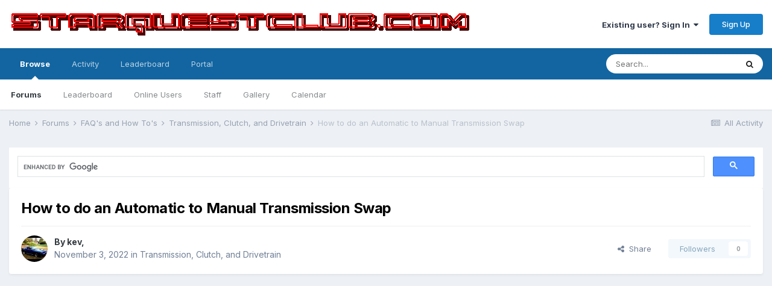

--- FILE ---
content_type: text/html;charset=UTF-8
request_url: https://www.starquestclub.com/forum/index.php?/forums/topic/150196-how-to-do-an-automatic-to-manual-transmission-swap/
body_size: 10882
content:
<!DOCTYPE html>
<html lang="en-US" dir="ltr">
	<head>
		<meta charset="utf-8">
		<title>How to do an Automatic to Manual Transmission Swap - Transmission, Clutch, and Drivetrain - StarQuestClub.com</title>
		
			<!-- Global site tag (gtag.js) - Google Analytics -->
<script async src="https://www.googletagmanager.com/gtag/js?id=UA-28866926-1"></script>
<script>
  window.dataLayer = window.dataLayer || [];
  function gtag(){dataLayer.push(arguments);}
  gtag('js', new Date());

  gtag('config', 'UA-28866926-1');
</script>

		
		

	<meta name="viewport" content="width=device-width, initial-scale=1">


	
	


	<meta name="twitter:card" content="summary" />



	
		
			
				<meta property="og:title" content="How to do an Automatic to Manual Transmission Swap">
			
		
	

	
		
			
				<meta property="og:type" content="website">
			
		
	

	
		
			
				<meta property="og:url" content="https://www.starquestclub.com/forum/index.php?/forums/topic/150196-how-to-do-an-automatic-to-manual-transmission-swap/">
			
		
	

	
		
			
				<meta name="description" content="Posting a link to the thread in the Transmission Swap forum:">
			
		
	

	
		
			
				<meta property="og:description" content="Posting a link to the thread in the Transmission Swap forum:">
			
		
	

	
		
			
				<meta property="og:updated_time" content="2022-11-03T12:56:10Z">
			
		
	

	
		
			
				<meta property="og:site_name" content="StarQuestClub.com">
			
		
	

	
		
			
				<meta property="og:locale" content="en_US">
			
		
	


	
		<link rel="canonical" href="https://www.starquestclub.com/forum/index.php?/forums/topic/150196-how-to-do-an-automatic-to-manual-transmission-swap/" />
	




<link rel="manifest" href="https://www.starquestclub.com/forum/index.php?/manifest.webmanifest/">
<meta name="msapplication-config" content="https://www.starquestclub.com/forum/index.php?/browserconfig.xml/">
<meta name="msapplication-starturl" content="/">
<meta name="application-name" content="StarQuestClub.com">

<meta name="apple-mobile-web-app-title" content="StarQuestClub.com">

	<meta name="theme-color" content="#ffffff">










<link rel="preload" href="//www.starquestclub.com/forum/applications/core/interface/font/fontawesome-webfont.woff2?v=4.7.0" as="font" crossorigin="anonymous">
		


	
		<link href="https://fonts.googleapis.com/css?family=Inter:300,300i,400,400i,500,700,700i" rel="stylesheet" referrerpolicy="origin">
	



	<link rel='stylesheet' href='https://www.starquestclub.com/forum/uploads/css_built_1/341e4a57816af3ba440d891ca87450ff_framework.css?v=e936b0bbcf1634584796' media='all'>

	<link rel='stylesheet' href='https://www.starquestclub.com/forum/uploads/css_built_1/05e81b71abe4f22d6eb8d1a929494829_responsive.css?v=e936b0bbcf1634584796' media='all'>

	<link rel='stylesheet' href='https://www.starquestclub.com/forum/uploads/css_built_1/90eb5adf50a8c640f633d47fd7eb1778_core.css?v=e936b0bbcf1634584796' media='all'>

	<link rel='stylesheet' href='https://www.starquestclub.com/forum/uploads/css_built_1/5a0da001ccc2200dc5625c3f3934497d_core_responsive.css?v=e936b0bbcf1634584796' media='all'>

	<link rel='stylesheet' href='https://www.starquestclub.com/forum/uploads/css_built_1/62e269ced0fdab7e30e026f1d30ae516_forums.css?v=e936b0bbcf1634584796' media='all'>

	<link rel='stylesheet' href='https://www.starquestclub.com/forum/uploads/css_built_1/76e62c573090645fb99a15a363d8620e_forums_responsive.css?v=e936b0bbcf1634584796' media='all'>

	<link rel='stylesheet' href='https://www.starquestclub.com/forum/uploads/css_built_1/ebdea0c6a7dab6d37900b9190d3ac77b_topics.css?v=e936b0bbcf1634584796' media='all'>





<link rel='stylesheet' href='https://www.starquestclub.com/forum/uploads/css_built_1/258adbb6e4f3e83cd3b355f84e3fa002_custom.css?v=e936b0bbcf1634584796' media='all'>




		
		

	
	<link rel='shortcut icon' href='https://www.starquestclub.com/forum/uploads/monthly_2021_10/favicon.ico' type="image/x-icon">

	</head>
	<body class='ipsApp ipsApp_front ipsJS_none ipsClearfix' data-controller='core.front.core.app' data-message="" data-pageApp='forums' data-pageLocation='front' data-pageModule='forums' data-pageController='topic' data-pageID='150196'  >
		<a href='#ipsLayout_mainArea' class='ipsHide' title='Go to main content on this page' accesskey='m'>Jump to content</a>
		
			<div id='ipsLayout_header' class='ipsClearfix'>
				





				<header>
					<div class='ipsLayout_container'>
						


<a href='https://www.starquestclub.com/forum/' id='elLogo' accesskey='1'><img src="https://www.starquestclub.com/forum/uploads/monthly_2021_10/red_sqc_logo-trans.gif.1ed13229bf62ee7ad973486efdaf5260.gif" alt='StarQuestClub.com'></a>

						
							

	<ul id='elUserNav' class='ipsList_inline cSignedOut ipsResponsive_showDesktop'>
		
		<li id='elSignInLink'>
			<a href='https://www.starquestclub.com/forum/index.php?/login/' data-ipsMenu-closeOnClick="false" data-ipsMenu id='elUserSignIn'>
				Existing user? Sign In &nbsp;<i class='fa fa-caret-down'></i>
			</a>
			
<div id='elUserSignIn_menu' class='ipsMenu ipsMenu_auto ipsHide'>
	<form accept-charset='utf-8' method='post' action='https://www.starquestclub.com/forum/index.php?/login/'>
		<input type="hidden" name="csrfKey" value="0c07a470efdf8fa1afe4de74b23dde00">
		<input type="hidden" name="ref" value="aHR0cHM6Ly93d3cuc3RhcnF1ZXN0Y2x1Yi5jb20vZm9ydW0vaW5kZXgucGhwPy9mb3J1bXMvdG9waWMvMTUwMTk2LWhvdy10by1kby1hbi1hdXRvbWF0aWMtdG8tbWFudWFsLXRyYW5zbWlzc2lvbi1zd2FwLw==">
		<div data-role="loginForm">
			
			
			
				
<div class="ipsPad ipsForm ipsForm_vertical">
	<h4 class="ipsType_sectionHead">Sign In</h4>
	<br><br>
	<ul class='ipsList_reset'>
		<li class="ipsFieldRow ipsFieldRow_noLabel ipsFieldRow_fullWidth">
			
			
				<input type="email" placeholder="Email Address" name="auth" autocomplete="email">
			
		</li>
		<li class="ipsFieldRow ipsFieldRow_noLabel ipsFieldRow_fullWidth">
			<input type="password" placeholder="Password" name="password" autocomplete="current-password">
		</li>
		<li class="ipsFieldRow ipsFieldRow_checkbox ipsClearfix">
			<span class="ipsCustomInput">
				<input type="checkbox" name="remember_me" id="remember_me_checkbox" value="1" checked aria-checked="true">
				<span></span>
			</span>
			<div class="ipsFieldRow_content">
				<label class="ipsFieldRow_label" for="remember_me_checkbox">Remember me</label>
				<span class="ipsFieldRow_desc">Not recommended on shared computers</span>
			</div>
		</li>
		<li class="ipsFieldRow ipsFieldRow_fullWidth">
			<button type="submit" name="_processLogin" value="usernamepassword" class="ipsButton ipsButton_primary ipsButton_small" id="elSignIn_submit">Sign In</button>
			
				<p class="ipsType_right ipsType_small">
					
						<a href='https://www.starquestclub.com/forum/index.php?/lostpassword/' data-ipsDialog data-ipsDialog-title='Forgot your password?'>
					
					Forgot your password?</a>
				</p>
			
		</li>
	</ul>
</div>
			
		</div>
	</form>
</div>
		</li>
		
			<li>
				
					<a href='https://www.starquestclub.com/forum/index.php?/register/' data-ipsDialog data-ipsDialog-size='narrow' data-ipsDialog-title='Sign Up' id='elRegisterButton' class='ipsButton ipsButton_normal ipsButton_primary'>Sign Up</a>
				
			</li>
		
	</ul>

							
<ul class='ipsMobileHamburger ipsList_reset ipsResponsive_hideDesktop'>
	<li data-ipsDrawer data-ipsDrawer-drawerElem='#elMobileDrawer'>
		<a href='#'>
			
			
				
			
			
			
			<i class='fa fa-navicon'></i>
		</a>
	</li>
</ul>
						
					</div>
				</header>
				

	<nav data-controller='core.front.core.navBar' class=' ipsResponsive_showDesktop'>
		<div class='ipsNavBar_primary ipsLayout_container '>
			<ul data-role="primaryNavBar" class='ipsClearfix'>
				


	
		
		
			
		
		<li class='ipsNavBar_active' data-active id='elNavSecondary_1' data-role="navBarItem" data-navApp="core" data-navExt="CustomItem">
			
			
				<a href="https://www.starquestclub.com/forum/"  data-navItem-id="1" data-navDefault>
					Browse<span class='ipsNavBar_active__identifier'></span>
				</a>
			
			
				<ul class='ipsNavBar_secondary ' data-role='secondaryNavBar'>
					


	
		
		
			
		
		<li class='ipsNavBar_active' data-active id='elNavSecondary_10' data-role="navBarItem" data-navApp="forums" data-navExt="Forums">
			
			
				<a href="https://www.starquestclub.com/forum/index.php?/forums/"  data-navItem-id="10" data-navDefault>
					Forums<span class='ipsNavBar_active__identifier'></span>
				</a>
			
			
		</li>
	
	

	
		
		
		<li  id='elNavSecondary_16' data-role="navBarItem" data-navApp="core" data-navExt="Leaderboard">
			
			
				<a href="https://www.starquestclub.com/forum/index.php?/leaderboard/"  data-navItem-id="16" >
					Leaderboard<span class='ipsNavBar_active__identifier'></span>
				</a>
			
			
		</li>
	
	

	
		
		
		<li  id='elNavSecondary_15' data-role="navBarItem" data-navApp="core" data-navExt="OnlineUsers">
			
			
				<a href="https://www.starquestclub.com/forum/index.php?/online/"  data-navItem-id="15" >
					Online Users<span class='ipsNavBar_active__identifier'></span>
				</a>
			
			
		</li>
	
	

	
		
		
		<li  id='elNavSecondary_14' data-role="navBarItem" data-navApp="core" data-navExt="StaffDirectory">
			
			
				<a href="https://www.starquestclub.com/forum/index.php?/staff/"  data-navItem-id="14" >
					Staff<span class='ipsNavBar_active__identifier'></span>
				</a>
			
			
		</li>
	
	

	
	

	
		
		
		<li  id='elNavSecondary_12' data-role="navBarItem" data-navApp="gallery" data-navExt="Gallery">
			
			
				<a href="https://www.starquestclub.com/forum/index.php?/gallery/"  data-navItem-id="12" >
					Gallery<span class='ipsNavBar_active__identifier'></span>
				</a>
			
			
		</li>
	
	

	
		
		
		<li  id='elNavSecondary_11' data-role="navBarItem" data-navApp="calendar" data-navExt="Calendar">
			
			
				<a href="https://www.starquestclub.com/forum/index.php?/calendar/"  data-navItem-id="11" >
					Calendar<span class='ipsNavBar_active__identifier'></span>
				</a>
			
			
		</li>
	
	

	
	

					<li class='ipsHide' id='elNavigationMore_1' data-role='navMore'>
						<a href='#' data-ipsMenu data-ipsMenu-appendTo='#elNavigationMore_1' id='elNavigationMore_1_dropdown'>More <i class='fa fa-caret-down'></i></a>
						<ul class='ipsHide ipsMenu ipsMenu_auto' id='elNavigationMore_1_dropdown_menu' data-role='moreDropdown'></ul>
					</li>
				</ul>
			
		</li>
	
	

	
		
		
		<li  id='elNavSecondary_2' data-role="navBarItem" data-navApp="core" data-navExt="CustomItem">
			
			
				<a href="https://www.starquestclub.com/forum/index.php?/discover/"  data-navItem-id="2" >
					Activity<span class='ipsNavBar_active__identifier'></span>
				</a>
			
			
				<ul class='ipsNavBar_secondary ipsHide' data-role='secondaryNavBar'>
					


	
	

	
		
		
		<li  id='elNavSecondary_8' data-role="navBarItem" data-navApp="core" data-navExt="Search">
			
			
				<a href="https://www.starquestclub.com/forum/index.php?/search/"  data-navItem-id="8" >
					Search<span class='ipsNavBar_active__identifier'></span>
				</a>
			
			
		</li>
	
	

	
	

	
	

	
	

	
		
		
		<li  id='elNavSecondary_4' data-role="navBarItem" data-navApp="core" data-navExt="AllActivity">
			
			
				<a href="https://www.starquestclub.com/forum/index.php?/discover/"  data-navItem-id="4" >
					All Activity<span class='ipsNavBar_active__identifier'></span>
				</a>
			
			
		</li>
	
	

					<li class='ipsHide' id='elNavigationMore_2' data-role='navMore'>
						<a href='#' data-ipsMenu data-ipsMenu-appendTo='#elNavigationMore_2' id='elNavigationMore_2_dropdown'>More <i class='fa fa-caret-down'></i></a>
						<ul class='ipsHide ipsMenu ipsMenu_auto' id='elNavigationMore_2_dropdown_menu' data-role='moreDropdown'></ul>
					</li>
				</ul>
			
		</li>
	
	

	
		
		
		<li  id='elNavSecondary_17' data-role="navBarItem" data-navApp="core" data-navExt="Leaderboard">
			
			
				<a href="https://www.starquestclub.com/forum/index.php?/leaderboard/"  data-navItem-id="17" >
					Leaderboard<span class='ipsNavBar_active__identifier'></span>
				</a>
			
			
		</li>
	
	

	
		
		
		<li  id='elNavSecondary_19' data-role="navBarItem" data-navApp="portal" data-navExt="Portal">
			
			
				<a href="https://www.starquestclub.com/forum/index.php"  data-navItem-id="19" >
					Portal<span class='ipsNavBar_active__identifier'></span>
				</a>
			
			
		</li>
	
	

				<li class='ipsHide' id='elNavigationMore' data-role='navMore'>
					<a href='#' data-ipsMenu data-ipsMenu-appendTo='#elNavigationMore' id='elNavigationMore_dropdown'>More</a>
					<ul class='ipsNavBar_secondary ipsHide' data-role='secondaryNavBar'>
						<li class='ipsHide' id='elNavigationMore_more' data-role='navMore'>
							<a href='#' data-ipsMenu data-ipsMenu-appendTo='#elNavigationMore_more' id='elNavigationMore_more_dropdown'>More <i class='fa fa-caret-down'></i></a>
							<ul class='ipsHide ipsMenu ipsMenu_auto' id='elNavigationMore_more_dropdown_menu' data-role='moreDropdown'></ul>
						</li>
					</ul>
				</li>
			</ul>
			

	<div id="elSearchWrapper">
		<div id='elSearch' class='' data-controller='core.front.core.quickSearch'>
			<form accept-charset='utf-8' action='//www.starquestclub.com/forum/index.php?/search/&amp;do=quicksearch' method='post'>
				<input type='search' id='elSearchField' placeholder='Search...' name='q' autocomplete='off' aria-label='Search'>
				<button class='cSearchSubmit' type="submit" aria-label='Search'><i class="fa fa-search"></i></button>
				<div id="elSearchExpanded">
					<div class="ipsMenu_title">
						Search In
					</div>
					<ul class="ipsSideMenu_list ipsSideMenu_withRadios ipsSideMenu_small" data-ipsSideMenu data-ipsSideMenu-type="radio" data-ipsSideMenu-responsive="false" data-role="searchContexts">
						<li>
							<span class='ipsSideMenu_item ipsSideMenu_itemActive' data-ipsMenuValue='all'>
								<input type="radio" name="type" value="all" checked id="elQuickSearchRadio_type_all">
								<label for='elQuickSearchRadio_type_all' id='elQuickSearchRadio_type_all_label'>Everywhere</label>
							</span>
						</li>
						
						
							<li>
								<span class='ipsSideMenu_item' data-ipsMenuValue='forums_topic'>
									<input type="radio" name="type" value="forums_topic" id="elQuickSearchRadio_type_forums_topic">
									<label for='elQuickSearchRadio_type_forums_topic' id='elQuickSearchRadio_type_forums_topic_label'>Topics</label>
								</span>
							</li>
						
						
							
								<li>
									<span class='ipsSideMenu_item' data-ipsMenuValue='contextual_{&quot;type&quot;:&quot;forums_topic&quot;,&quot;nodes&quot;:61}'>
										<input type="radio" name="type" value='contextual_{&quot;type&quot;:&quot;forums_topic&quot;,&quot;nodes&quot;:61}' id='elQuickSearchRadio_type_contextual_4718387df0ae474de35ec314992fd681'>
										<label for='elQuickSearchRadio_type_contextual_4718387df0ae474de35ec314992fd681' id='elQuickSearchRadio_type_contextual_4718387df0ae474de35ec314992fd681_label'>This Forum</label>
									</span>
								</li>
							
								<li>
									<span class='ipsSideMenu_item' data-ipsMenuValue='contextual_{&quot;type&quot;:&quot;forums_topic&quot;,&quot;item&quot;:150196}'>
										<input type="radio" name="type" value='contextual_{&quot;type&quot;:&quot;forums_topic&quot;,&quot;item&quot;:150196}' id='elQuickSearchRadio_type_contextual_6f42cc107b43f0bcd45ec03346d4ca2a'>
										<label for='elQuickSearchRadio_type_contextual_6f42cc107b43f0bcd45ec03346d4ca2a' id='elQuickSearchRadio_type_contextual_6f42cc107b43f0bcd45ec03346d4ca2a_label'>This Topic</label>
									</span>
								</li>
							
						
						<li data-role="showMoreSearchContexts">
							<span class='ipsSideMenu_item' data-action="showMoreSearchContexts" data-exclude="forums_topic">
								More options...
							</span>
						</li>
					</ul>
					<div class="ipsMenu_title">
						Find results that contain...
					</div>
					<ul class='ipsSideMenu_list ipsSideMenu_withRadios ipsSideMenu_small ipsType_normal' role="radiogroup" data-ipsSideMenu data-ipsSideMenu-type="radio" data-ipsSideMenu-responsive="false" data-filterType='andOr'>
						
							<li>
								<span class='ipsSideMenu_item ipsSideMenu_itemActive' data-ipsMenuValue='or'>
									<input type="radio" name="search_and_or" value="or" checked id="elRadio_andOr_or">
									<label for='elRadio_andOr_or' id='elField_andOr_label_or'><em>Any</em> of my search term words</label>
								</span>
							</li>
						
							<li>
								<span class='ipsSideMenu_item ' data-ipsMenuValue='and'>
									<input type="radio" name="search_and_or" value="and"  id="elRadio_andOr_and">
									<label for='elRadio_andOr_and' id='elField_andOr_label_and'><em>All</em> of my search term words</label>
								</span>
							</li>
						
					</ul>
					<div class="ipsMenu_title">
						Find results in...
					</div>
					<ul class='ipsSideMenu_list ipsSideMenu_withRadios ipsSideMenu_small ipsType_normal' role="radiogroup" data-ipsSideMenu data-ipsSideMenu-type="radio" data-ipsSideMenu-responsive="false" data-filterType='searchIn'>
						<li>
							<span class='ipsSideMenu_item ipsSideMenu_itemActive' data-ipsMenuValue='all'>
								<input type="radio" name="search_in" value="all" checked id="elRadio_searchIn_and">
								<label for='elRadio_searchIn_and' id='elField_searchIn_label_all'>Content titles and body</label>
							</span>
						</li>
						<li>
							<span class='ipsSideMenu_item' data-ipsMenuValue='titles'>
								<input type="radio" name="search_in" value="titles" id="elRadio_searchIn_titles">
								<label for='elRadio_searchIn_titles' id='elField_searchIn_label_titles'>Content titles only</label>
							</span>
						</li>
					</ul>
				</div>
			</form>
		</div>
	</div>

		</div>
	</nav>

				
<ul id='elMobileNav' class='ipsResponsive_hideDesktop' data-controller='core.front.core.mobileNav'>
	
		
			
			
				
				
			
				
				
			
				
					<li id='elMobileBreadcrumb'>
						<a href='https://www.starquestclub.com/forum/index.php?/forums/forum/61-transmission-clutch-and-drivetrain/'>
							<span>Transmission, Clutch, and Drivetrain</span>
						</a>
					</li>
				
				
			
				
				
			
		
	
	
	
	<li >
		<a data-action="defaultStream" href='https://www.starquestclub.com/forum/index.php?/discover/'><i class="fa fa-newspaper-o" aria-hidden="true"></i></a>
	</li>

	

	
		<li class='ipsJS_show'>
			<a href='https://www.starquestclub.com/forum/index.php?/search/'><i class='fa fa-search'></i></a>
		</li>
	
</ul>
			</div>
		
		<main id='ipsLayout_body' class='ipsLayout_container'>
			<div id='ipsLayout_contentArea'>
				<div id='ipsLayout_contentWrapper'>
					
<nav class='ipsBreadcrumb ipsBreadcrumb_top ipsFaded_withHover'>
	

	<ul class='ipsList_inline ipsPos_right'>
		
		<li >
			<a data-action="defaultStream" class='ipsType_light '  href='https://www.starquestclub.com/forum/index.php?/discover/'><i class="fa fa-newspaper-o" aria-hidden="true"></i> <span>All Activity</span></a>
		</li>
		
	</ul>

	<ul data-role="breadcrumbList">
		<li>
			<a title="Home" href='https://www.starquestclub.com/forum/'>
				<span>Home <i class='fa fa-angle-right'></i></span>
			</a>
		</li>
		
		
			<li>
				
					<a href='https://www.starquestclub.com/forum/index.php?/forums/'>
						<span>Forums <i class='fa fa-angle-right' aria-hidden="true"></i></span>
					</a>
				
			</li>
		
			<li>
				
					<a href='https://www.starquestclub.com/forum/index.php?/forums/forum/55-faqs-and-how-tos/'>
						<span>FAQ&#039;s and How To&#039;s <i class='fa fa-angle-right' aria-hidden="true"></i></span>
					</a>
				
			</li>
		
			<li>
				
					<a href='https://www.starquestclub.com/forum/index.php?/forums/forum/61-transmission-clutch-and-drivetrain/'>
						<span>Transmission, Clutch, and Drivetrain <i class='fa fa-angle-right' aria-hidden="true"></i></span>
					</a>
				
			</li>
		
			<li>
				
					How to do an Automatic to Manual Transmission Swap
				
			</li>
		
	</ul>
</nav>
					
					<div id='ipsLayout_mainArea'>
						<script async src="https://cse.google.com/cse.js?cx=partner-pub-9853787211648067:2218309834"></script>
<div class="gcse-search"></div>
						
						
						

	




						



<div class='ipsPageHeader ipsResponsive_pull ipsBox ipsPadding sm:ipsPadding:half ipsMargin_bottom'>
	
	<div class='ipsFlex ipsFlex-ai:center ipsFlex-fw:wrap ipsGap:4'>
		<div class='ipsFlex-flex:11'>
			<h1 class='ipsType_pageTitle ipsContained_container'>
				

				
				
					<span class='ipsType_break ipsContained'>
						<span>How to do an Automatic to Manual Transmission Swap</span>
					</span>
				
			</h1>
			
			
		</div>
		
	</div>
	<hr class='ipsHr'>
	<div class='ipsPageHeader__meta ipsFlex ipsFlex-jc:between ipsFlex-ai:center ipsFlex-fw:wrap ipsGap:3'>
		<div class='ipsFlex-flex:11'>
			<div class='ipsPhotoPanel ipsPhotoPanel_mini ipsPhotoPanel_notPhone ipsClearfix'>
				


	<a href="https://www.starquestclub.com/forum/index.php?/profile/11-kev/" data-ipsHover data-ipsHover-width="370" data-ipsHover-target="https://www.starquestclub.com/forum/index.php?/profile/11-kev/&amp;do=hovercard" class="ipsUserPhoto ipsUserPhoto_mini" title="Go to kev's profile">
		<img src='https://www.starquestclub.com/forum/uploads/profile/photo-11.jpeg' alt='kev' loading="lazy">
	</a>

				<div>
					<p class='ipsType_reset ipsType_blendLinks'>
						<span class='ipsType_normal'>
						
							<strong>By 


<a href='https://www.starquestclub.com/forum/index.php?/profile/11-kev/' data-ipsHover data-ipsHover-width='370' data-ipsHover-target='https://www.starquestclub.com/forum/index.php?/profile/11-kev/&amp;do=hovercard&amp;referrer=https%253A%252F%252Fwww.starquestclub.com%252Fforum%252Findex.php%253F%252Fforums%252Ftopic%252F150196-how-to-do-an-automatic-to-manual-transmission-swap%252F' title="Go to kev's profile" class="ipsType_break">kev</a>, </strong><br />
							<span class='ipsType_light'><time datetime='2022-11-03T12:56:10Z' title='11/03/22 12:56  PM' data-short='3 yr'>November 3, 2022</time> in <a href="https://www.starquestclub.com/forum/index.php?/forums/forum/61-transmission-clutch-and-drivetrain/">Transmission, Clutch, and Drivetrain</a></span>
						
						</span>
					</p>
				</div>
			</div>
		</div>
		
			<div class='ipsFlex-flex:01 ipsResponsive_hidePhone'>
				<div class='ipsFlex ipsFlex-ai:center ipsFlex-jc:center ipsGap:3 ipsGap_row:0'>
					
						


    <a href='#elShareItem_177385840_menu' id='elShareItem_177385840' data-ipsMenu class='ipsShareButton ipsButton ipsButton_verySmall ipsButton_link ipsButton_link--light'>
        <span><i class='fa fa-share-alt'></i></span> &nbsp;Share
    </a>

    <div class='ipsPadding ipsMenu ipsMenu_auto ipsHide' id='elShareItem_177385840_menu' data-controller="core.front.core.sharelink">
        <ul class='ipsList_inline'>
            
                <li>
<a href="http://twitter.com/share?url=https%3A%2F%2Fwww.starquestclub.com%2Fforum%2Findex.php%3F%2Fforums%2Ftopic%2F150196-how-to-do-an-automatic-to-manual-transmission-swap%2F" class="cShareLink cShareLink_twitter" target="_blank" data-role="shareLink" title='Share on Twitter' data-ipsTooltip rel='noopener'>
	<i class="fa fa-twitter"></i>
</a></li>
            
                <li>
<a href="https://www.facebook.com/sharer/sharer.php?u=https%3A%2F%2Fwww.starquestclub.com%2Fforum%2Findex.php%3F%2Fforums%2Ftopic%2F150196-how-to-do-an-automatic-to-manual-transmission-swap%2F" class="cShareLink cShareLink_facebook" target="_blank" data-role="shareLink" title='Share on Facebook' data-ipsTooltip rel='noopener'>
	<i class="fa fa-facebook"></i>
</a></li>
            
                <li>
<a href="http://www.reddit.com/submit?url=https%3A%2F%2Fwww.starquestclub.com%2Fforum%2Findex.php%3F%2Fforums%2Ftopic%2F150196-how-to-do-an-automatic-to-manual-transmission-swap%2F&amp;title=How+to+do+an+Automatic+to+Manual+Transmission+Swap" class="cShareLink cShareLink_reddit" target="_blank" title='Share on Reddit' data-ipsTooltip rel='noopener'>
	<i class="fa fa-reddit"></i>
</a></li>
            
                <li>
<a href="mailto:?subject=How%20to%20do%20an%20Automatic%20to%20Manual%20Transmission%20Swap&body=https%3A%2F%2Fwww.starquestclub.com%2Fforum%2Findex.php%3F%2Fforums%2Ftopic%2F150196-how-to-do-an-automatic-to-manual-transmission-swap%2F" rel='nofollow' class='cShareLink cShareLink_email' title='Share via email' data-ipsTooltip>
	<i class="fa fa-envelope"></i>
</a></li>
            
                <li>
<a href="http://pinterest.com/pin/create/button/?url=https://www.starquestclub.com/forum/index.php?/forums/topic/150196-how-to-do-an-automatic-to-manual-transmission-swap/&amp;media=" class="cShareLink cShareLink_pinterest" target="_blank" data-role="shareLink" title='Share on Pinterest' data-ipsTooltip rel='noopener'>
	<i class="fa fa-pinterest"></i>
</a></li>
            
        </ul>
        
            <hr class='ipsHr'>
            <button class='ipsHide ipsButton ipsButton_verySmall ipsButton_light ipsButton_fullWidth ipsMargin_top:half' data-controller='core.front.core.webshare' data-role='webShare' data-webShareTitle='How to do an Automatic to Manual Transmission Swap' data-webShareText='How to do an Automatic to Manual Transmission Swap' data-webShareUrl='https://www.starquestclub.com/forum/index.php?/forums/topic/150196-how-to-do-an-automatic-to-manual-transmission-swap/'>More sharing options...</button>
        
    </div>

					
					



					

<div data-followApp='forums' data-followArea='topic' data-followID='150196' data-controller='core.front.core.followButton'>
	

	<a href='https://www.starquestclub.com/forum/index.php?/login/' class="ipsFollow ipsPos_middle ipsButton ipsButton_light ipsButton_verySmall ipsButton_disabled" data-role="followButton" data-ipsTooltip title='Sign in to follow this'>
		<span>Followers</span>
		<span class='ipsCommentCount'>0</span>
	</a>

</div>
				</div>
			</div>
					
	</div>
	
	
</div>






<div class='ipsClearfix'>
	<ul class="ipsToolList ipsToolList_horizontal ipsClearfix ipsSpacer_both ipsResponsive_hidePhone">
		
		
		
	</ul>
</div>

<div id='comments' data-controller='core.front.core.commentFeed,forums.front.topic.view, core.front.core.ignoredComments' data-autoPoll data-baseURL='https://www.starquestclub.com/forum/index.php?/forums/topic/150196-how-to-do-an-automatic-to-manual-transmission-swap/' data-lastPage data-feedID='topic-150196' class='cTopic ipsClear ipsSpacer_top'>
	
			
	

	

<div data-controller='core.front.core.recommendedComments' data-url='https://www.starquestclub.com/forum/index.php?/forums/topic/150196-how-to-do-an-automatic-to-manual-transmission-swap/&amp;recommended=comments' class='ipsRecommendedComments ipsHide'>
	<div data-role="recommendedComments">
		<h2 class='ipsType_sectionHead ipsType_large ipsType_bold ipsMargin_bottom'>Recommended Posts</h2>
		
	</div>
</div>
	
	<div id="elPostFeed" data-role='commentFeed' data-controller='core.front.core.moderation' >
		<form action="https://www.starquestclub.com/forum/index.php?/forums/topic/150196-how-to-do-an-automatic-to-manual-transmission-swap/&amp;csrfKey=0c07a470efdf8fa1afe4de74b23dde00&amp;do=multimodComment" method="post" data-ipsPageAction data-role='moderationTools'>
			
			
				

					

					
					



<a id='comment-1506863'></a>
<article  id='elComment_1506863' class='cPost ipsBox ipsResponsive_pull  ipsComment  ipsComment_parent ipsClearfix ipsClear ipsColumns ipsColumns_noSpacing ipsColumns_collapsePhone    '>
	

	

	<div class='cAuthorPane_mobile ipsResponsive_showPhone'>
		<div class='cAuthorPane_photo'>
			<div class='cAuthorPane_photoWrap'>
				


	<a href="https://www.starquestclub.com/forum/index.php?/profile/11-kev/" data-ipsHover data-ipsHover-width="370" data-ipsHover-target="https://www.starquestclub.com/forum/index.php?/profile/11-kev/&amp;do=hovercard" class="ipsUserPhoto ipsUserPhoto_large" title="Go to kev's profile">
		<img src='https://www.starquestclub.com/forum/uploads/profile/photo-11.jpeg' alt='kev' loading="lazy">
	</a>

				
				<span class="cAuthorPane_badge cAuthorPane_badge--moderator" data-ipsTooltip title="kev is a moderator"></span>
				
				
					<a href="https://www.starquestclub.com/forum/index.php?/profile/11-kev/badges/">
						
<img src='https://www.starquestclub.com/forum/uploads/monthly_2021_10/10_Proficient.svg' loading="lazy" alt="Proficient" class="cAuthorPane_badge cAuthorPane_badge--rank ipsOutline ipsOutline:2px" data-ipsTooltip title="Rank: Proficient (10/14)">
					</a>
				
			</div>
		</div>
		<div class='cAuthorPane_content'>
			<h3 class='ipsType_sectionHead cAuthorPane_author ipsType_break ipsType_blendLinks ipsFlex ipsFlex-ai:center'>
				


<a href='https://www.starquestclub.com/forum/index.php?/profile/11-kev/' data-ipsHover data-ipsHover-width='370' data-ipsHover-target='https://www.starquestclub.com/forum/index.php?/profile/11-kev/&amp;do=hovercard&amp;referrer=https%253A%252F%252Fwww.starquestclub.com%252Fforum%252Findex.php%253F%252Fforums%252Ftopic%252F150196-how-to-do-an-automatic-to-manual-transmission-swap%252F' title="Go to kev's profile" class="ipsType_break"><span style='color:indianred'>kev</span></a>
			</h3>
			<div class='ipsType_light ipsType_reset'>
				<a href='https://www.starquestclub.com/forum/index.php?/forums/topic/150196-how-to-do-an-automatic-to-manual-transmission-swap/&amp;do=findComment&amp;comment=1506863' class='ipsType_blendLinks'>Posted <time datetime='2022-11-03T12:56:10Z' title='11/03/22 12:56  PM' data-short='3 yr'>November 3, 2022</time></a>
				
			</div>
		</div>
	</div>
	<aside class='ipsComment_author cAuthorPane ipsColumn ipsColumn_medium ipsResponsive_hidePhone'>
		<h3 class='ipsType_sectionHead cAuthorPane_author ipsType_blendLinks ipsType_break'><strong>


<a href='https://www.starquestclub.com/forum/index.php?/profile/11-kev/' data-ipsHover data-ipsHover-width='370' data-ipsHover-target='https://www.starquestclub.com/forum/index.php?/profile/11-kev/&amp;do=hovercard&amp;referrer=https%253A%252F%252Fwww.starquestclub.com%252Fforum%252Findex.php%253F%252Fforums%252Ftopic%252F150196-how-to-do-an-automatic-to-manual-transmission-swap%252F' title="Go to kev's profile" class="ipsType_break">kev</a></strong>
			
		</h3>
		<ul class='cAuthorPane_info ipsList_reset'>
			<li data-role='photo' class='cAuthorPane_photo'>
				<div class='cAuthorPane_photoWrap'>
					


	<a href="https://www.starquestclub.com/forum/index.php?/profile/11-kev/" data-ipsHover data-ipsHover-width="370" data-ipsHover-target="https://www.starquestclub.com/forum/index.php?/profile/11-kev/&amp;do=hovercard" class="ipsUserPhoto ipsUserPhoto_large" title="Go to kev's profile">
		<img src='https://www.starquestclub.com/forum/uploads/profile/photo-11.jpeg' alt='kev' loading="lazy">
	</a>

					
						<span class="cAuthorPane_badge cAuthorPane_badge--moderator" data-ipsTooltip title="kev is a moderator"></span>
					
					
						
<img src='https://www.starquestclub.com/forum/uploads/monthly_2021_10/10_Proficient.svg' loading="lazy" alt="Proficient" class="cAuthorPane_badge cAuthorPane_badge--rank ipsOutline ipsOutline:2px" data-ipsTooltip title="Rank: Proficient (10/14)">
					
				</div>
			</li>
			
				<li data-role='group'><span style='color:indianred'>Moderators</span></li>
				
			
			
				<li data-role='stats' class='ipsMargin_top'>
					<ul class="ipsList_reset ipsType_light ipsFlex ipsFlex-ai:center ipsFlex-jc:center ipsGap_row:2 cAuthorPane_stats">
						<li>
							<a href="https://www.starquestclub.com/forum/index.php?/profile/11-kev/content/" title="2705 posts" data-ipsTooltip class="ipsType_blendLinks">
								<i class="fa fa-comment"></i> 2.7k
							</a>
						</li>
						
					</ul>
				</li>
			
			
				

	
	<li data-role='custom-field' class='ipsResponsive_hidePhone ipsType_break'>
		
<span class='ft'>Location:</span><span class='fc'>PA</span>
	</li>
	
	<li data-role='custom-field' class='ipsResponsive_hidePhone ipsType_break'>
		
<span class='ft'>Gender:</span><span class='fc'>Male</span>
	</li>
	

	
	<li data-role='custom-field' class='ipsResponsive_hidePhone ipsType_break'>
		
Model:Other
	</li>
	

			
		</ul>
	</aside>
	<div class='ipsColumn ipsColumn_fluid ipsMargin:none'>
		

<div id='comment-1506863_wrap' data-controller='core.front.core.comment' data-commentApp='forums' data-commentType='forums' data-commentID="1506863" data-quoteData='{&quot;userid&quot;:11,&quot;username&quot;:&quot;kev&quot;,&quot;timestamp&quot;:1667480170,&quot;contentapp&quot;:&quot;forums&quot;,&quot;contenttype&quot;:&quot;forums&quot;,&quot;contentid&quot;:150196,&quot;contentclass&quot;:&quot;forums_Topic&quot;,&quot;contentcommentid&quot;:1506863}' class='ipsComment_content ipsType_medium'>

	<div class='ipsComment_meta ipsType_light ipsFlex ipsFlex-ai:center ipsFlex-jc:between ipsFlex-fd:row-reverse'>
		<div class='ipsType_light ipsType_reset ipsType_blendLinks ipsComment_toolWrap'>
			<div class='ipsResponsive_hidePhone ipsComment_badges'>
				<ul class='ipsList_reset ipsFlex ipsFlex-jc:end ipsFlex-fw:wrap ipsGap:2 ipsGap_row:1'>
					
					
					
					
					
				</ul>
			</div>
			<ul class='ipsList_reset ipsComment_tools'>
				<li>
					<a href='#elControls_1506863_menu' class='ipsComment_ellipsis' id='elControls_1506863' title='More options...' data-ipsMenu data-ipsMenu-appendTo='#comment-1506863_wrap'><i class='fa fa-ellipsis-h'></i></a>
					<ul id='elControls_1506863_menu' class='ipsMenu ipsMenu_narrow ipsHide'>
						
							<li class='ipsMenu_item'><a href='https://www.starquestclub.com/forum/index.php?/forums/topic/150196-how-to-do-an-automatic-to-manual-transmission-swap/&amp;do=reportComment&amp;comment=1506863' data-ipsDialog data-ipsDialog-remoteSubmit data-ipsDialog-size='medium' data-ipsDialog-flashMessage='Thanks for your report.' data-ipsDialog-title="Report post" data-action='reportComment' title='Report this content'>Report</a></li>
						
						
							<li class='ipsMenu_item'><a href='https://www.starquestclub.com/forum/index.php?/forums/topic/150196-how-to-do-an-automatic-to-manual-transmission-swap/' title='Share this post' data-ipsDialog data-ipsDialog-size='narrow' data-ipsDialog-content='#elShareComment_1506863_menu' data-ipsDialog-title="Share this post" id='elSharePost_1506863' data-role='shareComment'>Share</a></li>
						
                        
						
						
						
							
								
							
							
							
							
							
							
						
					</ul>
				</li>
				
			</ul>
		</div>

		<div class='ipsType_reset ipsResponsive_hidePhone'>
			<a href='https://www.starquestclub.com/forum/index.php?/forums/topic/150196-how-to-do-an-automatic-to-manual-transmission-swap/&amp;do=findComment&amp;comment=1506863' class='ipsType_blendLinks'>Posted <time datetime='2022-11-03T12:56:10Z' title='11/03/22 12:56  PM' data-short='3 yr'>November 3, 2022</time></a> 
			
			<span class='ipsResponsive_hidePhone'>
				
				
			</span>
		</div>
	</div>

	

    

	<div class='cPost_contentWrap'>
		
		<div data-role='commentContent' class='ipsType_normal ipsType_richText ipsPadding_bottom ipsContained' data-controller='core.front.core.lightboxedImages'>
			<p>
	Posting a link to the thread in the Transmission Swap forum:
</p>
<iframe allowfullscreen="" class="ipsEmbed_finishedLoading" data-controller="core.front.core.autosizeiframe" data-embedauthorid="11" data-embedcontent="" data-embedid="embed5442666462" scrolling="no" src="https://www.starquestclub.com/forum/index.php?/forums/topic/150188-how-to-do-an-automatic-to-manual-transmission-swap/&amp;do=embed" style="overflow: hidden; height: 213px; max-width: 502px;"></iframe>

<p>
	 
</p>

<p>
	 
</p>


			
		</div>

		

		
	</div>

	

	



<div class='ipsPadding ipsHide cPostShareMenu' id='elShareComment_1506863_menu'>
	<h5 class='ipsType_normal ipsType_reset'>Link to comment</h5>
	
		
	
	
	<input type='text' value='https://www.starquestclub.com/forum/index.php?/forums/topic/150196-how-to-do-an-automatic-to-manual-transmission-swap/' class='ipsField_fullWidth'>

	
	<h5 class='ipsType_normal ipsType_reset ipsSpacer_top'>Share on other sites</h5>
	

	<ul class='ipsList_inline ipsList_noSpacing ipsClearfix' data-controller="core.front.core.sharelink">
		
			<li>
<a href="http://twitter.com/share?url=https%3A%2F%2Fwww.starquestclub.com%2Fforum%2Findex.php%3F%2Fforums%2Ftopic%2F150196-how-to-do-an-automatic-to-manual-transmission-swap%2F%26do%3DfindComment%26comment%3D1506863" class="cShareLink cShareLink_twitter" target="_blank" data-role="shareLink" title='Share on Twitter' data-ipsTooltip rel='noopener'>
	<i class="fa fa-twitter"></i>
</a></li>
		
			<li>
<a href="https://www.facebook.com/sharer/sharer.php?u=https%3A%2F%2Fwww.starquestclub.com%2Fforum%2Findex.php%3F%2Fforums%2Ftopic%2F150196-how-to-do-an-automatic-to-manual-transmission-swap%2F%26do%3DfindComment%26comment%3D1506863" class="cShareLink cShareLink_facebook" target="_blank" data-role="shareLink" title='Share on Facebook' data-ipsTooltip rel='noopener'>
	<i class="fa fa-facebook"></i>
</a></li>
		
			<li>
<a href="http://www.reddit.com/submit?url=https%3A%2F%2Fwww.starquestclub.com%2Fforum%2Findex.php%3F%2Fforums%2Ftopic%2F150196-how-to-do-an-automatic-to-manual-transmission-swap%2F%26do%3DfindComment%26comment%3D1506863&amp;title=How+to+do+an+Automatic+to+Manual+Transmission+Swap" class="cShareLink cShareLink_reddit" target="_blank" title='Share on Reddit' data-ipsTooltip rel='noopener'>
	<i class="fa fa-reddit"></i>
</a></li>
		
			<li>
<a href="mailto:?subject=How%20to%20do%20an%20Automatic%20to%20Manual%20Transmission%20Swap&body=https%3A%2F%2Fwww.starquestclub.com%2Fforum%2Findex.php%3F%2Fforums%2Ftopic%2F150196-how-to-do-an-automatic-to-manual-transmission-swap%2F%26do%3DfindComment%26comment%3D1506863" rel='nofollow' class='cShareLink cShareLink_email' title='Share via email' data-ipsTooltip>
	<i class="fa fa-envelope"></i>
</a></li>
		
			<li>
<a href="http://pinterest.com/pin/create/button/?url=https://www.starquestclub.com/forum/index.php?/forums/topic/150196-how-to-do-an-automatic-to-manual-transmission-swap/%26do=findComment%26comment=1506863&amp;media=" class="cShareLink cShareLink_pinterest" target="_blank" data-role="shareLink" title='Share on Pinterest' data-ipsTooltip rel='noopener'>
	<i class="fa fa-pinterest"></i>
</a></li>
		
	</ul>


	<hr class='ipsHr'>
	<button class='ipsHide ipsButton ipsButton_small ipsButton_light ipsButton_fullWidth ipsMargin_top:half' data-controller='core.front.core.webshare' data-role='webShare' data-webShareTitle='How to do an Automatic to Manual Transmission Swap' data-webShareText='Posting a link to the thread in the Transmission Swap forum:
 



	 
 


	 
 
' data-webShareUrl='https://www.starquestclub.com/forum/index.php?/forums/topic/150196-how-to-do-an-automatic-to-manual-transmission-swap/&amp;do=findComment&amp;comment=1506863'>More sharing options...</button>

	
</div>
</div>
	</div>
</article>
					
					
					
				
			
			
<input type="hidden" name="csrfKey" value="0c07a470efdf8fa1afe4de74b23dde00" />


		</form>
	</div>

	
	
	
	
	

	
		<div class='ipsBox ipsPadding ipsResponsive_pull ipsResponsive_showPhone ipsMargin_top'>
			
				<div class='ipsResponsive_noFloat ipsResponsive_block ipsMargin_bottom:half'>
					


    <a href='#elShareItem_1271442635_menu' id='elShareItem_1271442635' data-ipsMenu class='ipsShareButton ipsButton ipsButton_verySmall ipsButton_light '>
        <span><i class='fa fa-share-alt'></i></span> &nbsp;Share
    </a>

    <div class='ipsPadding ipsMenu ipsMenu_auto ipsHide' id='elShareItem_1271442635_menu' data-controller="core.front.core.sharelink">
        <ul class='ipsList_inline'>
            
                <li>
<a href="http://twitter.com/share?url=https%3A%2F%2Fwww.starquestclub.com%2Fforum%2Findex.php%3F%2Fforums%2Ftopic%2F150196-how-to-do-an-automatic-to-manual-transmission-swap%2F" class="cShareLink cShareLink_twitter" target="_blank" data-role="shareLink" title='Share on Twitter' data-ipsTooltip rel='noopener'>
	<i class="fa fa-twitter"></i>
</a></li>
            
                <li>
<a href="https://www.facebook.com/sharer/sharer.php?u=https%3A%2F%2Fwww.starquestclub.com%2Fforum%2Findex.php%3F%2Fforums%2Ftopic%2F150196-how-to-do-an-automatic-to-manual-transmission-swap%2F" class="cShareLink cShareLink_facebook" target="_blank" data-role="shareLink" title='Share on Facebook' data-ipsTooltip rel='noopener'>
	<i class="fa fa-facebook"></i>
</a></li>
            
                <li>
<a href="http://www.reddit.com/submit?url=https%3A%2F%2Fwww.starquestclub.com%2Fforum%2Findex.php%3F%2Fforums%2Ftopic%2F150196-how-to-do-an-automatic-to-manual-transmission-swap%2F&amp;title=How+to+do+an+Automatic+to+Manual+Transmission+Swap" class="cShareLink cShareLink_reddit" target="_blank" title='Share on Reddit' data-ipsTooltip rel='noopener'>
	<i class="fa fa-reddit"></i>
</a></li>
            
                <li>
<a href="mailto:?subject=How%20to%20do%20an%20Automatic%20to%20Manual%20Transmission%20Swap&body=https%3A%2F%2Fwww.starquestclub.com%2Fforum%2Findex.php%3F%2Fforums%2Ftopic%2F150196-how-to-do-an-automatic-to-manual-transmission-swap%2F" rel='nofollow' class='cShareLink cShareLink_email' title='Share via email' data-ipsTooltip>
	<i class="fa fa-envelope"></i>
</a></li>
            
                <li>
<a href="http://pinterest.com/pin/create/button/?url=https://www.starquestclub.com/forum/index.php?/forums/topic/150196-how-to-do-an-automatic-to-manual-transmission-swap/&amp;media=" class="cShareLink cShareLink_pinterest" target="_blank" data-role="shareLink" title='Share on Pinterest' data-ipsTooltip rel='noopener'>
	<i class="fa fa-pinterest"></i>
</a></li>
            
        </ul>
        
            <hr class='ipsHr'>
            <button class='ipsHide ipsButton ipsButton_verySmall ipsButton_light ipsButton_fullWidth ipsMargin_top:half' data-controller='core.front.core.webshare' data-role='webShare' data-webShareTitle='How to do an Automatic to Manual Transmission Swap' data-webShareText='How to do an Automatic to Manual Transmission Swap' data-webShareUrl='https://www.starquestclub.com/forum/index.php?/forums/topic/150196-how-to-do-an-automatic-to-manual-transmission-swap/'>More sharing options...</button>
        
    </div>

				</div>
			
			<div class='ipsResponsive_noFloat ipsResponsive_block'>
				

<div data-followApp='forums' data-followArea='topic' data-followID='150196' data-controller='core.front.core.followButton'>
	

	<a href='https://www.starquestclub.com/forum/index.php?/login/' class="ipsFollow ipsPos_middle ipsButton ipsButton_light ipsButton_verySmall ipsButton_disabled" data-role="followButton" data-ipsTooltip title='Sign in to follow this'>
		<span>Followers</span>
		<span class='ipsCommentCount'>0</span>
	</a>

</div>
			</div>
			
		</div>
	
</div>



<div class='ipsPager ipsSpacer_top'>
	<div class="ipsPager_prev">
		
			<a href="https://www.starquestclub.com/forum/index.php?/forums/forum/61-transmission-clutch-and-drivetrain/" title="Go to Transmission, Clutch, and Drivetrain" rel="parent">
				<span class="ipsPager_type">Go to topic listing</span>
			</a>
		
	</div>
	
</div>


						


					</div>
					


					
<nav class='ipsBreadcrumb ipsBreadcrumb_bottom ipsFaded_withHover'>
	
		


	

	<ul class='ipsList_inline ipsPos_right'>
		
		<li >
			<a data-action="defaultStream" class='ipsType_light '  href='https://www.starquestclub.com/forum/index.php?/discover/'><i class="fa fa-newspaper-o" aria-hidden="true"></i> <span>All Activity</span></a>
		</li>
		
	</ul>

	<ul data-role="breadcrumbList">
		<li>
			<a title="Home" href='https://www.starquestclub.com/forum/'>
				<span>Home <i class='fa fa-angle-right'></i></span>
			</a>
		</li>
		
		
			<li>
				
					<a href='https://www.starquestclub.com/forum/index.php?/forums/'>
						<span>Forums <i class='fa fa-angle-right' aria-hidden="true"></i></span>
					</a>
				
			</li>
		
			<li>
				
					<a href='https://www.starquestclub.com/forum/index.php?/forums/forum/55-faqs-and-how-tos/'>
						<span>FAQ&#039;s and How To&#039;s <i class='fa fa-angle-right' aria-hidden="true"></i></span>
					</a>
				
			</li>
		
			<li>
				
					<a href='https://www.starquestclub.com/forum/index.php?/forums/forum/61-transmission-clutch-and-drivetrain/'>
						<span>Transmission, Clutch, and Drivetrain <i class='fa fa-angle-right' aria-hidden="true"></i></span>
					</a>
				
			</li>
		
			<li>
				
					How to do an Automatic to Manual Transmission Swap
				
			</li>
		
	</ul>
</nav>
				</div>
			</div>
			
		</main>
		
			<footer id='ipsLayout_footer' class='ipsClearfix'>
				<div class='ipsLayout_container'>
					<script async src="https://pagead2.googlesyndication.com/pagead/js/adsbygoogle.js?client=ca-pub-9853787211648067"
     crossorigin="anonymous"></script>
<!-- SQC Footer -->
<ins class="adsbygoogle"
     style="display:inline-block;width:728px;height:90px"
     data-ad-client="ca-pub-9853787211648067"
     data-ad-slot="0280942623"></ins>
<script>
     (adsbygoogle = window.adsbygoogle || []).push({});
</script>
					


<ul class='ipsList_inline ipsType_center ipsSpacer_top' id="elFooterLinks">
	
	
	
	
		<li>
			<a href='#elNavTheme_menu' id='elNavTheme' data-ipsMenu data-ipsMenu-above>Theme <i class='fa fa-caret-down'></i></a>
			<ul id='elNavTheme_menu' class='ipsMenu ipsMenu_selectable ipsHide'>
			
				<li class='ipsMenu_item ipsMenu_itemChecked'>
					<form action="//www.starquestclub.com/forum/index.php?/theme/&amp;csrfKey=0c07a470efdf8fa1afe4de74b23dde00" method="post">
					<input type="hidden" name="ref" value="aHR0cHM6Ly93d3cuc3RhcnF1ZXN0Y2x1Yi5jb20vZm9ydW0vaW5kZXgucGhwPy9mb3J1bXMvdG9waWMvMTUwMTk2LWhvdy10by1kby1hbi1hdXRvbWF0aWMtdG8tbWFudWFsLXRyYW5zbWlzc2lvbi1zd2FwLw==">
					<button type='submit' name='id' value='1' class='ipsButton ipsButton_link ipsButton_link_secondary'>Default (Default)</button>
					</form>
				</li>
			
				<li class='ipsMenu_item'>
					<form action="//www.starquestclub.com/forum/index.php?/theme/&amp;csrfKey=0c07a470efdf8fa1afe4de74b23dde00" method="post">
					<input type="hidden" name="ref" value="aHR0cHM6Ly93d3cuc3RhcnF1ZXN0Y2x1Yi5jb20vZm9ydW0vaW5kZXgucGhwPy9mb3J1bXMvdG9waWMvMTUwMTk2LWhvdy10by1kby1hbi1hdXRvbWF0aWMtdG8tbWFudWFsLXRyYW5zbWlzc2lvbi1zd2FwLw==">
					<button type='submit' name='id' value='2' class='ipsButton ipsButton_link ipsButton_link_secondary'>Red (dark theme) </button>
					</form>
				</li>
			
				<li class='ipsMenu_item'>
					<form action="//www.starquestclub.com/forum/index.php?/theme/&amp;csrfKey=0c07a470efdf8fa1afe4de74b23dde00" method="post">
					<input type="hidden" name="ref" value="aHR0cHM6Ly93d3cuc3RhcnF1ZXN0Y2x1Yi5jb20vZm9ydW0vaW5kZXgucGhwPy9mb3J1bXMvdG9waWMvMTUwMTk2LWhvdy10by1kby1hbi1hdXRvbWF0aWMtdG8tbWFudWFsLXRyYW5zbWlzc2lvbi1zd2FwLw==">
					<button type='submit' name='id' value='4' class='ipsButton ipsButton_link ipsButton_link_secondary'>Blue (dark theme) </button>
					</form>
				</li>
			
			</ul>
		</li>
	
	
		<li><a href='https://www.starquestclub.com/forum/index.php?/privacy/'>Privacy Policy</a></li>
	
	
</ul>	


<p id='elCopyright'>
	<span id='elCopyright_userLine'>Copyright © 1993-2022 StarQuestClub.com</span>
	<a rel='nofollow' title='Invision Community' href='https://www.invisioncommunity.com/'>Powered by Invision Community</a>
</p>
				</div>
			</footer>
			
<div id='elMobileDrawer' class='ipsDrawer ipsHide'>
	<div class='ipsDrawer_menu'>
		<a href='#' class='ipsDrawer_close' data-action='close'><span>&times;</span></a>
		<div class='ipsDrawer_content ipsFlex ipsFlex-fd:column'>
			
				<div class='ipsPadding ipsBorder_bottom'>
					<ul class='ipsToolList ipsToolList_vertical'>
						<li>
							<a href='https://www.starquestclub.com/forum/index.php?/login/' id='elSigninButton_mobile' class='ipsButton ipsButton_light ipsButton_small ipsButton_fullWidth'>Existing user? Sign In</a>
						</li>
						
							<li>
								
									<a href='https://www.starquestclub.com/forum/index.php?/register/' data-ipsDialog data-ipsDialog-size='narrow' data-ipsDialog-title='Sign Up' data-ipsDialog-fixed='true' id='elRegisterButton_mobile' class='ipsButton ipsButton_small ipsButton_fullWidth ipsButton_important'>Sign Up</a>
								
							</li>
						
					</ul>
				</div>
			

			<ul class='ipsDrawer_list ipsFlex-flex:11'>
				

				
				
				
				
					
						
						
							<li class='ipsDrawer_itemParent'>
								<h4 class='ipsDrawer_title'><a href='#'>Browse</a></h4>
								<ul class='ipsDrawer_list'>
									<li data-action="back"><a href='#'>Back</a></li>
									
									
										
										
										
											
												
											
										
											
												
											
										
											
												
											
										
											
												
											
										
											
										
											
												
											
										
											
												
											
										
											
										
									
													
									
									
									
										


	
		
			<li>
				<a href='https://www.starquestclub.com/forum/index.php?/forums/' >
					Forums
				</a>
			</li>
		
	

	
		
			<li>
				<a href='https://www.starquestclub.com/forum/index.php?/leaderboard/' >
					Leaderboard
				</a>
			</li>
		
	

	
		
			<li>
				<a href='https://www.starquestclub.com/forum/index.php?/online/' >
					Online Users
				</a>
			</li>
		
	

	
		
			<li>
				<a href='https://www.starquestclub.com/forum/index.php?/staff/' >
					Staff
				</a>
			</li>
		
	

	

	
		
			<li>
				<a href='https://www.starquestclub.com/forum/index.php?/gallery/' >
					Gallery
				</a>
			</li>
		
	

	
		
			<li>
				<a href='https://www.starquestclub.com/forum/index.php?/calendar/' >
					Calendar
				</a>
			</li>
		
	

	

										
								</ul>
							</li>
						
					
				
					
						
						
							<li class='ipsDrawer_itemParent'>
								<h4 class='ipsDrawer_title'><a href='#'>Activity</a></h4>
								<ul class='ipsDrawer_list'>
									<li data-action="back"><a href='#'>Back</a></li>
									
									
										
										
										
											
										
											
												
											
										
											
										
											
										
											
										
											
												
													
													
									
													
									
									
									
										


	

	
		
			<li>
				<a href='https://www.starquestclub.com/forum/index.php?/search/' >
					Search
				</a>
			</li>
		
	

	

	

	

	
		
			<li>
				<a href='https://www.starquestclub.com/forum/index.php?/discover/' >
					All Activity
				</a>
			</li>
		
	

										
								</ul>
							</li>
						
					
				
					
						
						
							<li><a href='https://www.starquestclub.com/forum/index.php?/leaderboard/' >Leaderboard</a></li>
						
					
				
					
						
						
							<li><a href='https://www.starquestclub.com/forum/index.php' >Portal</a></li>
						
					
				
				
			</ul>

			
		</div>
	</div>
</div>

<div id='elMobileCreateMenuDrawer' class='ipsDrawer ipsHide'>
	<div class='ipsDrawer_menu'>
		<a href='#' class='ipsDrawer_close' data-action='close'><span>&times;</span></a>
		<div class='ipsDrawer_content ipsSpacer_bottom ipsPad'>
			<ul class='ipsDrawer_list'>
				<li class="ipsDrawer_listTitle ipsType_reset">Create New...</li>
				
			</ul>
		</div>
	</div>
</div>
			
			

	
	<script type='text/javascript'>
		var ipsDebug = false;		
	
		var CKEDITOR_BASEPATH = '//www.starquestclub.com/forum/applications/core/interface/ckeditor/ckeditor/';
	
		var ipsSettings = {
			
			
			cookie_path: "/forum/",
			
			cookie_prefix: "ips4_",
			
			
			cookie_ssl: true,
			
			upload_imgURL: "",
			message_imgURL: "",
			notification_imgURL: "",
			baseURL: "//www.starquestclub.com/forum/",
			jsURL: "//www.starquestclub.com/forum/applications/core/interface/js/js.php",
			csrfKey: "0c07a470efdf8fa1afe4de74b23dde00",
			antiCache: "e936b0bbcf1634584796",
			jsAntiCache: "e936b0bbcf1701618992",
			disableNotificationSounds: true,
			useCompiledFiles: true,
			links_external: true,
			memberID: 0,
			lazyLoadEnabled: false,
			blankImg: "//www.starquestclub.com/forum/applications/core/interface/js/spacer.png",
			analyticsProvider: "ga",
			viewProfiles: true,
			mapProvider: 'none',
			mapApiKey: '',
			pushPublicKey: null,
			relativeDates: true
		};
		
		
		
		
			ipsSettings['maxImageDimensions'] = {
				width: 1000,
				height: 750
			};
		
		
	</script>





<script type='text/javascript' src='https://www.starquestclub.com/forum/uploads/javascript_global/root_library.js?v=e936b0bbcf1701618992' data-ips></script>


<script type='text/javascript' src='https://www.starquestclub.com/forum/uploads/javascript_global/root_js_lang_1.js?v=e936b0bbcf1701618992' data-ips></script>


<script type='text/javascript' src='https://www.starquestclub.com/forum/uploads/javascript_global/root_framework.js?v=e936b0bbcf1701618992' data-ips></script>


<script type='text/javascript' src='https://www.starquestclub.com/forum/uploads/javascript_core/global_global_core.js?v=e936b0bbcf1701618992' data-ips></script>


<script type='text/javascript' src='https://www.starquestclub.com/forum/uploads/javascript_global/root_front.js?v=e936b0bbcf1701618992' data-ips></script>


<script type='text/javascript' src='https://www.starquestclub.com/forum/uploads/javascript_core/front_front_core.js?v=e936b0bbcf1701618992' data-ips></script>


<script type='text/javascript' src='https://www.starquestclub.com/forum/uploads/javascript_forums/front_front_topic.js?v=e936b0bbcf1701618992' data-ips></script>


<script type='text/javascript' src='https://www.starquestclub.com/forum/uploads/javascript_global/root_map.js?v=e936b0bbcf1701618992' data-ips></script>



	<script type='text/javascript'>
		
			ips.setSetting( 'date_format', jQuery.parseJSON('"mm\/dd\/yy"') );
		
			ips.setSetting( 'date_first_day', jQuery.parseJSON('0') );
		
			ips.setSetting( 'ipb_url_filter_option', jQuery.parseJSON('"none"') );
		
			ips.setSetting( 'url_filter_any_action', jQuery.parseJSON('"allow"') );
		
			ips.setSetting( 'bypass_profanity', jQuery.parseJSON('0') );
		
			ips.setSetting( 'emoji_style', jQuery.parseJSON('"native"') );
		
			ips.setSetting( 'emoji_shortcodes', jQuery.parseJSON('true') );
		
			ips.setSetting( 'emoji_ascii', jQuery.parseJSON('true') );
		
			ips.setSetting( 'emoji_cache', jQuery.parseJSON('1') );
		
			ips.setSetting( 'image_jpg_quality', jQuery.parseJSON('85') );
		
			ips.setSetting( 'cloud2', jQuery.parseJSON('false') );
		
		
	</script>



<script type='application/ld+json'>
{
    "name": "How to do an Automatic to Manual Transmission Swap",
    "headline": "How to do an Automatic to Manual Transmission Swap",
    "text": "Posting a link to the thread in the Transmission Swap forum:\n \n\n\n\n\t\u00a0\n \n\n\n\t\u00a0\n \n",
    "dateCreated": "2022-11-03T12:56:10+0000",
    "datePublished": "2022-11-03T12:56:10+0000",
    "dateModified": "2022-11-03T12:56:10+0000",
    "image": "https://www.starquestclub.com/forum/uploads/profile/photo-11.jpeg",
    "author": {
        "@type": "Person",
        "name": "kev",
        "image": "https://www.starquestclub.com/forum/uploads/profile/photo-11.jpeg",
        "url": "https://www.starquestclub.com/forum/index.php?/profile/11-kev/"
    },
    "interactionStatistic": [
        {
            "@type": "InteractionCounter",
            "interactionType": "http://schema.org/ViewAction",
            "userInteractionCount": 1132
        },
        {
            "@type": "InteractionCounter",
            "interactionType": "http://schema.org/CommentAction",
            "userInteractionCount": 0
        },
        {
            "@type": "InteractionCounter",
            "interactionType": "http://schema.org/FollowAction",
            "userInteractionCount": 0
        }
    ],
    "@context": "http://schema.org",
    "@type": "DiscussionForumPosting",
    "@id": "https://www.starquestclub.com/forum/index.php?/forums/topic/150196-how-to-do-an-automatic-to-manual-transmission-swap/",
    "isPartOf": {
        "@id": "https://www.starquestclub.com/forum/#website"
    },
    "publisher": {
        "@id": "https://www.starquestclub.com/forum/#organization",
        "member": {
            "@type": "Person",
            "name": "kev",
            "image": "https://www.starquestclub.com/forum/uploads/profile/photo-11.jpeg",
            "url": "https://www.starquestclub.com/forum/index.php?/profile/11-kev/"
        }
    },
    "url": "https://www.starquestclub.com/forum/index.php?/forums/topic/150196-how-to-do-an-automatic-to-manual-transmission-swap/",
    "discussionUrl": "https://www.starquestclub.com/forum/index.php?/forums/topic/150196-how-to-do-an-automatic-to-manual-transmission-swap/",
    "mainEntityOfPage": {
        "@type": "WebPage",
        "@id": "https://www.starquestclub.com/forum/index.php?/forums/topic/150196-how-to-do-an-automatic-to-manual-transmission-swap/"
    },
    "pageStart": 1,
    "pageEnd": 1
}	
</script>

<script type='application/ld+json'>
{
    "@context": "http://www.schema.org",
    "publisher": "https://www.starquestclub.com/forum/#organization",
    "@type": "WebSite",
    "@id": "https://www.starquestclub.com/forum/#website",
    "mainEntityOfPage": "https://www.starquestclub.com/forum/",
    "name": "StarQuestClub.com",
    "url": "https://www.starquestclub.com/forum/",
    "potentialAction": {
        "type": "SearchAction",
        "query-input": "required name=query",
        "target": "https://www.starquestclub.com/forum/index.php?/search/\u0026q={query}"
    },
    "inLanguage": [
        {
            "@type": "Language",
            "name": "English (USA)",
            "alternateName": "en-US"
        }
    ]
}	
</script>

<script type='application/ld+json'>
{
    "@context": "http://www.schema.org",
    "@type": "Organization",
    "@id": "https://www.starquestclub.com/forum/#organization",
    "mainEntityOfPage": "https://www.starquestclub.com/forum/",
    "name": "StarQuestClub.com",
    "url": "https://www.starquestclub.com/forum/",
    "logo": {
        "@type": "ImageObject",
        "@id": "https://www.starquestclub.com/forum/#logo",
        "url": "https://www.starquestclub.com/forum/uploads/monthly_2021_10/red_sqc_logo-trans.gif.1ed13229bf62ee7ad973486efdaf5260.gif"
    }
}	
</script>

<script type='application/ld+json'>
{
    "@context": "http://schema.org",
    "@type": "BreadcrumbList",
    "itemListElement": [
        {
            "@type": "ListItem",
            "position": 1,
            "item": {
                "@id": "https://www.starquestclub.com/forum/index.php?/forums/",
                "name": "Forums"
            }
        },
        {
            "@type": "ListItem",
            "position": 2,
            "item": {
                "@id": "https://www.starquestclub.com/forum/index.php?/forums/forum/55-faqs-and-how-tos/",
                "name": "FAQ&#039;s and How To&#039;s"
            }
        },
        {
            "@type": "ListItem",
            "position": 3,
            "item": {
                "@id": "https://www.starquestclub.com/forum/index.php?/forums/forum/61-transmission-clutch-and-drivetrain/",
                "name": "Transmission, Clutch, and Drivetrain"
            }
        }
    ]
}	
</script>


			
			
		
		<!--ipsQueryLog-->
		<!--ipsCachingLog-->
		
		
			
		
	</body>
</html>

--- FILE ---
content_type: text/html;charset=UTF-8
request_url: https://www.starquestclub.com/forum/index.php?/forums/topic/150188-how-to-do-an-automatic-to-manual-transmission-swap/&do=embed
body_size: 1893
content:
<!DOCTYPE html>
<html lang="en-US" dir="ltr">
	<head>
		<title>How to do an Automatic to Manual Transmission Swap</title>
		

	<meta name="viewport" content="width=device-width, initial-scale=1">


	
	


	<meta name="twitter:card" content="summary" />




	
		<link rel="canonical" href="https://www.starquestclub.com/forum/index.php?/forums/topic/150188-how-to-do-an-automatic-to-manual-transmission-swap/" />
	



	<base target="_parent">


<link rel="manifest" href="https://www.starquestclub.com/forum/index.php?/manifest.webmanifest/">
<meta name="msapplication-config" content="https://www.starquestclub.com/forum/index.php?/browserconfig.xml/">
<meta name="msapplication-starturl" content="/">
<meta name="application-name" content="StarQuestClub.com">

<meta name="apple-mobile-web-app-title" content="StarQuestClub.com">

	<meta name="theme-color" content="#ffffff">










<link rel="preload" href="//www.starquestclub.com/forum/applications/core/interface/font/fontawesome-webfont.woff2?v=4.7.0" as="font" crossorigin="anonymous">
		


	
		<link href="https://fonts.googleapis.com/css?family=Inter:300,300i,400,400i,500,700,700i" rel="stylesheet" referrerpolicy="origin">
	



	<link rel='stylesheet' href='https://www.starquestclub.com/forum/uploads/css_built_1/341e4a57816af3ba440d891ca87450ff_framework.css?v=e936b0bbcf1634584796' media='all'>

	<link rel='stylesheet' href='https://www.starquestclub.com/forum/uploads/css_built_1/05e81b71abe4f22d6eb8d1a929494829_responsive.css?v=e936b0bbcf1634584796' media='all'>

	<link rel='stylesheet' href='https://www.starquestclub.com/forum/uploads/css_built_1/90eb5adf50a8c640f633d47fd7eb1778_core.css?v=e936b0bbcf1634584796' media='all'>

	<link rel='stylesheet' href='https://www.starquestclub.com/forum/uploads/css_built_1/eea6316826fa73e0715f4589da464721_embed.css?v=e936b0bbcf1634584796' media='all'>

	<link rel='stylesheet' href='https://www.starquestclub.com/forum/uploads/css_built_1/285d0f27bbd9d47cb47a57e0010825cf_embeds.css?v=e936b0bbcf1634584796' media='all'>





<link rel='stylesheet' href='https://www.starquestclub.com/forum/uploads/css_built_1/258adbb6e4f3e83cd3b355f84e3fa002_custom.css?v=e936b0bbcf1634584796' media='all'>





		<script type='text/javascript'>
			var ipsDebug = false;
		</script>

		
			
				
				<script type='text/javascript' src='//www.starquestclub.com/forum/applications/core/interface/js/commonEmbedHandler.js?v=e936b0bbcf'></script>
			
				
				<script type='text/javascript' src='//www.starquestclub.com/forum/applications/core/interface/js/internalEmbedHandler.js?v=e936b0bbcf'></script>
			
		
	</head>
	<body class='unloaded ipsApp ipsApp_front ipsClearfix ipsLayout_noBackground ipsJS_none ipsClearfix' data-role='internalEmbed' data-pageapp='forums' data-pagemodule='forums' data-pagecontroller='topic'>
		<div id='ipsEmbed'>
			
<div data-embedInfo-maxSize='500' class='ipsRichEmbed'>
	

<div class='ipsRichEmbed_header ipsAreaBackground_light ipsClearfix'>
	<a href='https://www.starquestclub.com/forum/index.php?/forums/topic/150188-how-to-do-an-automatic-to-manual-transmission-swap/' class='ipsRichEmbed_openItem'><i class='fa fa-external-link-square'></i></a>
	<div class='ipsPhotoPanel ipsPhotoPanel_tiny ipsType_blendLinks'>
		


	<a href="https://www.starquestclub.com/forum/index.php?/profile/11-kev/" data-ipsHover data-ipsHover-width="370" data-ipsHover-target="https://www.starquestclub.com/forum/index.php?/profile/11-kev/&amp;do=hovercard" class="ipsUserPhoto ipsUserPhoto_tiny" title="Go to kev's profile">
		<img src='https://www.starquestclub.com/forum/uploads/profile/photo-11.jpeg' alt='kev' loading="lazy">
	</a>

		<div>
			<p class='ipsRichEmbed_title ipsType_reset ipsTruncate ipsTruncate_line'>
				<a href='https://www.starquestclub.com/forum/index.php?/forums/topic/150188-how-to-do-an-automatic-to-manual-transmission-swap/'>How to do an Automatic to Manual Transmission Swap</a>
			</p>
			<p class='ipsRichEmbed_author ipsType_reset ipsType_light ipsTruncate ipsTruncate_line'>
				<a href='https://www.starquestclub.com/forum/index.php?/forums/topic/150188-how-to-do-an-automatic-to-manual-transmission-swap/'><time datetime='2022-10-31T19:48:09Z' title='10/31/22 07:48  PM' data-short='3 yr'>October 31, 2022</time></a>
			</p>
		</div>
	</div>
</div>
	
	<div class='ipsPadding'>
		<div class='ipsType_richText ipsType_medium' data-truncate='3'>
			The following thread contains step by step instructions on how to perform an auto to manual transmission swap on a starquest.   This is for replacing the factory automatic with a standard starquest KM132 manual transmission.   This process was performed on an 88 conquest tsi, although it is compatible for all years.  
 


	Unfortunately, the starquest doesn’t share the same floorpan and firewall between its auto and manual variants.  Therefore, this swap isn’t as straightforward as removing the 
		</div>

		



	



	<ul class='ipsList_inline ipsRichEmbed_stats ipsType_normal ipsType_blendLinks ipsSpacer_top ipsSpacer_half'>
		
		
		
			<li>
				<a href='https://www.starquestclub.com/forum/index.php?/forums/topic/150188-how-to-do-an-automatic-to-manual-transmission-swap/&amp;tab=comments'>
					<i class='fa fa-comment'></i> 
					
						15 replies
					
				</a>
			</li>
		
	</ul>

	</div>
</div>
		</div>
		<div id='ipsEmbedLoading'>
			<span></span>
		</div>
		
	</body>
</html>


--- FILE ---
content_type: text/html; charset=utf-8
request_url: https://www.google.com/recaptcha/api2/aframe
body_size: 114
content:
<!DOCTYPE HTML><html><head><meta http-equiv="content-type" content="text/html; charset=UTF-8"></head><body><script nonce="Ykyhf_AkYndFV943ak8E0g">/** Anti-fraud and anti-abuse applications only. See google.com/recaptcha */ try{var clients={'sodar':'https://pagead2.googlesyndication.com/pagead/sodar?'};window.addEventListener("message",function(a){try{if(a.source===window.parent){var b=JSON.parse(a.data);var c=clients[b['id']];if(c){var d=document.createElement('img');d.src=c+b['params']+'&rc='+(localStorage.getItem("rc::a")?sessionStorage.getItem("rc::b"):"");window.document.body.appendChild(d);sessionStorage.setItem("rc::e",parseInt(sessionStorage.getItem("rc::e")||0)+1);localStorage.setItem("rc::h",'1768975280228');}}}catch(b){}});window.parent.postMessage("_grecaptcha_ready", "*");}catch(b){}</script></body></html>